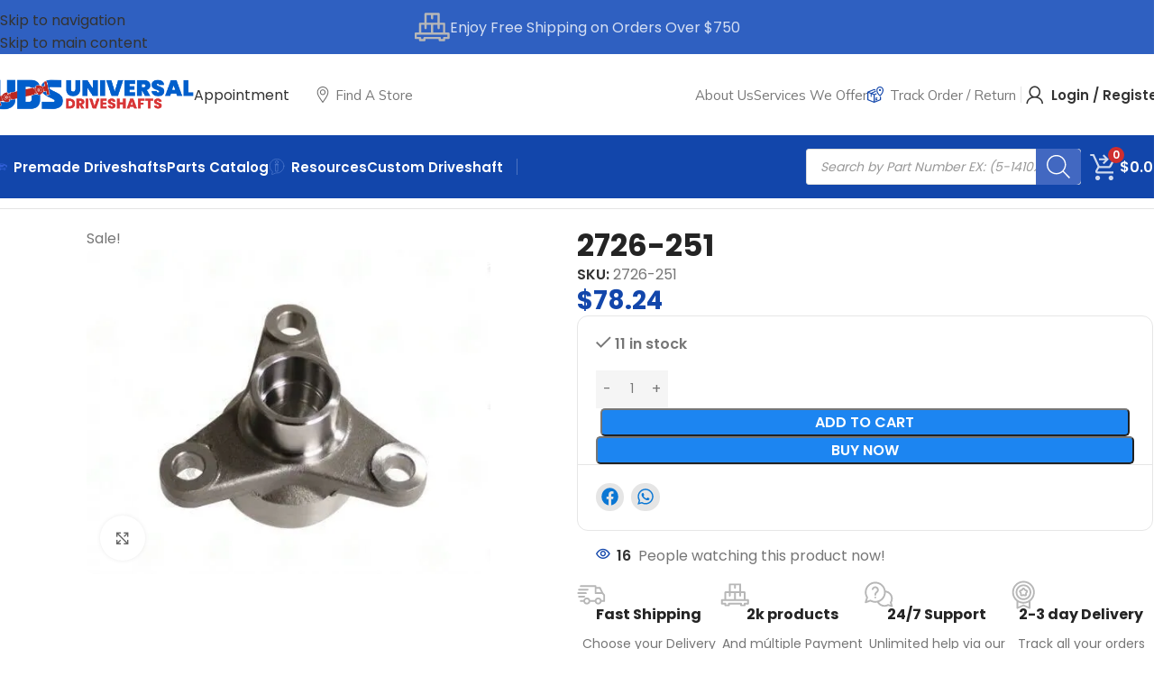

--- FILE ---
content_type: text/css
request_url: https://cdn-ileapid.nitrocdn.com/caeCiTnulZUtUxcRttbvAfWDhFuMRJQO/assets/static/optimized/rev-5c2423d/universaldriveshafts.com/combinedCss/nitro-min-noimport-1e550a6c6c2967d7e2b982ae14f0acb5-stylesheet.css
body_size: 5519
content:
.mejs-offscreen{border:0;clip:rect(1px,1px,1px,1px);-webkit-clip-path:inset(50%);clip-path:inset(50%);height:1px;margin:-1px;overflow:hidden;padding:0;position:absolute;width:1px;word-wrap:normal}.mejs-container{background:#000;font-family:Helvetica,Arial,serif;position:relative;text-align:left;text-indent:0;vertical-align:top}.mejs-container,.mejs-container *{box-sizing:border-box}.mejs-container video::-webkit-media-controls,.mejs-container video::-webkit-media-controls-panel,.mejs-container video::-webkit-media-controls-panel-container,.mejs-container video::-webkit-media-controls-start-playback-button{-webkit-appearance:none;display:none !important}.mejs-fill-container,.mejs-fill-container .mejs-container{height:100%;width:100%}.mejs-fill-container{background:transparent;margin:0 auto;overflow:hidden;position:relative}.mejs-container:focus{outline:none}.mejs-iframe-overlay{height:100%;position:absolute;width:100%}.mejs-embed,.mejs-embed body{background:#000;height:100%;margin:0;overflow:hidden;padding:0;width:100%}.mejs-fullscreen{overflow:hidden !important}.mejs-container-fullscreen{bottom:0;left:0;overflow:hidden;position:fixed;right:0;top:0;z-index:1000}.mejs-container-fullscreen .mejs-mediaelement,.mejs-container-fullscreen video{height:100% !important;width:100% !important}.mejs-background,.mejs-mediaelement{left:0;position:absolute;top:0}.mejs-mediaelement{height:100%;width:100%;z-index:0}.mejs-poster{background-position:50% 50%;background-repeat:no-repeat;background-size:cover;left:0;position:absolute;top:0;z-index:1}:root .mejs-poster-img{display:none}.mejs-poster-img{border:0;padding:0}.mejs-overlay{-webkit-box-align:center;-webkit-align-items:center;-ms-flex-align:center;align-items:center;display:-webkit-box;display:-webkit-flex;display:-ms-flexbox;display:flex;-webkit-box-pack:center;-webkit-justify-content:center;-ms-flex-pack:center;justify-content:center;left:0;position:absolute;top:0}.mejs-layer{z-index:1}.mejs-overlay-play{cursor:pointer}.mejs-overlay-button{background:url("https://cdn-ileapid.nitrocdn.com/caeCiTnulZUtUxcRttbvAfWDhFuMRJQO/assets/images/optimized/rev-a80cfde/universaldriveshafts.com/wp-includes/js/mediaelement/mejs-controls.svg") no-repeat;background-position:0 -39px;height:80px;width:80px}.mejs-overlay-button.nitro-lazy{background:none !important}.mejs-overlay:hover>.mejs-overlay-button{background-position:-80px -39px}.mejs-overlay-loading{height:80px;width:80px}.mejs-overlay-loading-bg-img{-webkit-animation:a 1s linear infinite;animation:a 1s linear infinite;background:transparent url("https://cdn-ileapid.nitrocdn.com/caeCiTnulZUtUxcRttbvAfWDhFuMRJQO/assets/images/optimized/rev-a80cfde/universaldriveshafts.com/wp-includes/js/mediaelement/mejs-controls.svg") -160px -40px no-repeat;display:block;height:80px;width:80px;z-index:1}.mejs-overlay-loading-bg-img.nitro-lazy{background:none !important}@-webkit-keyframes a{to{-webkit-transform:rotate(1turn);transform:rotate(1turn)}}@keyframes a{to{-webkit-transform:rotate(1turn);transform:rotate(1turn)}}.mejs-controls{bottom:0;display:-webkit-box;display:-webkit-flex;display:-ms-flexbox;display:flex;height:40px;left:0;list-style-type:none;margin:0;padding:0 10px;position:absolute;width:100%;z-index:3}.mejs-button,.mejs-time,.mejs-time-rail{font-size:10px;height:40px;line-height:10px;margin:0;width:32px}.mejs-button>button{background:transparent url("https://cdn-ileapid.nitrocdn.com/caeCiTnulZUtUxcRttbvAfWDhFuMRJQO/assets/images/optimized/rev-a80cfde/universaldriveshafts.com/wp-includes/js/mediaelement/mejs-controls.svg");border:0;cursor:pointer;display:block;font-size:0;height:20px;line-height:0;margin:10px 6px;overflow:hidden;padding:0;position:absolute;text-decoration:none;width:20px}.mejs-button>button.nitro-lazy{background:none !important}.mejs-button>button:focus{outline:1px dotted #999}.mejs-container-keyboard-inactive [role=slider],.mejs-container-keyboard-inactive [role=slider]:focus,.mejs-container-keyboard-inactive a,.mejs-container-keyboard-inactive a:focus,.mejs-container-keyboard-inactive button,.mejs-container-keyboard-inactive button:focus{outline:0}.mejs-time{box-sizing:content-box;color:#fff;font-size:11px;font-weight:700;height:24px;overflow:hidden;padding:16px 6px 0;text-align:center;width:auto}.mejs-play>button{background-position:0 0}.mejs-pause>button{background-position:-20px 0}.mejs-replay>button{background-position:-160px 0}.mejs-time-rail{direction:ltr;-webkit-box-flex:1;-webkit-flex-grow:1;-ms-flex-positive:1;flex-grow:1;height:40px;margin:0 10px;padding-top:10px;position:relative}.mejs-time-buffering,.mejs-time-current,.mejs-time-float,.mejs-time-float-corner,.mejs-time-float-current,.mejs-time-hovered,.mejs-time-loaded,.mejs-time-marker,.mejs-time-total{border-radius:2px;cursor:pointer;display:block;height:10px;position:absolute}.mejs-time-total{background:hsla(0,0%,100%,.3);margin:5px 0 0;width:100%}.mejs-time-buffering{-webkit-animation:b 2s linear infinite;animation:b 2s linear infinite;background:-webkit-linear-gradient(135deg,hsla(0,0%,100%,.4) 25%,transparent 0,transparent 50%,hsla(0,0%,100%,.4) 0,hsla(0,0%,100%,.4) 75%,transparent 0,transparent);background:linear-gradient(-45deg,hsla(0,0%,100%,.4) 25%,transparent 0,transparent 50%,hsla(0,0%,100%,.4) 0,hsla(0,0%,100%,.4) 75%,transparent 0,transparent);background-size:15px 15px;width:100%}@-webkit-keyframes b{0%{background-position:0 0}to{background-position:30px 0}}@keyframes b{0%{background-position:0 0}to{background-position:30px 0}}.mejs-time-loaded{background:hsla(0,0%,100%,.3)}.mejs-time-current,.mejs-time-handle-content{background:hsla(0,0%,100%,.9)}.mejs-time-hovered{background:hsla(0,0%,100%,.5);z-index:10}.mejs-time-hovered.negative{background:rgba(0,0,0,.2)}.mejs-time-buffering,.mejs-time-current,.mejs-time-hovered,.mejs-time-loaded{left:0;-webkit-transform:scaleX(0);-ms-transform:scaleX(0);transform:scaleX(0);-webkit-transform-origin:0 0;-ms-transform-origin:0 0;transform-origin:0 0;-webkit-transition:all .15s ease-in;transition:all .15s ease-in;width:100%}.mejs-time-buffering{-webkit-transform:scaleX(1);-ms-transform:scaleX(1);transform:scaleX(1)}.mejs-time-hovered{-webkit-transition:height .1s cubic-bezier(.44,0,1,1);transition:height .1s cubic-bezier(.44,0,1,1)}.mejs-time-hovered.no-hover{-webkit-transform:scaleX(0) !important;-ms-transform:scaleX(0) !important;transform:scaleX(0) !important}.mejs-time-handle,.mejs-time-handle-content{border:4px solid transparent;cursor:pointer;left:0;position:absolute;-webkit-transform:translateX(0);-ms-transform:translateX(0);transform:translateX(0);z-index:11}.mejs-time-handle-content{border:4px solid hsla(0,0%,100%,.9);border-radius:50%;height:10px;left:-7px;top:-4px;-webkit-transform:scale(0);-ms-transform:scale(0);transform:scale(0);width:10px}.mejs-time-rail .mejs-time-handle-content:active,.mejs-time-rail .mejs-time-handle-content:focus,.mejs-time-rail:hover .mejs-time-handle-content{-webkit-transform:scale(1);-ms-transform:scale(1);transform:scale(1)}.mejs-time-float{background:#eee;border:1px solid #333;bottom:100%;color:#111;display:none;height:17px;margin-bottom:9px;position:absolute;text-align:center;-webkit-transform:translateX(-50%);-ms-transform:translateX(-50%);transform:translateX(-50%);width:36px}.mejs-time-float-current{display:block;left:0;margin:2px;text-align:center;width:30px}.mejs-time-float-corner{border:5px solid #eee;border-color:#eee transparent transparent;border-radius:0;display:block;height:0;left:50%;line-height:0;position:absolute;top:100%;-webkit-transform:translateX(-50%);-ms-transform:translateX(-50%);transform:translateX(-50%);width:0}.mejs-long-video .mejs-time-float{margin-left:-23px;width:64px}.mejs-long-video .mejs-time-float-current{width:60px}.mejs-broadcast{color:#fff;height:10px;position:absolute;top:15px;width:100%}.mejs-fullscreen-button>button{background-position:-80px 0}.mejs-unfullscreen>button{background-position:-100px 0}.mejs-mute>button{background-position:-60px 0}.mejs-unmute>button{background-position:-40px 0}.mejs-volume-button{position:relative}.mejs-volume-button>.mejs-volume-slider{-webkit-backface-visibility:hidden;background:rgba(50,50,50,.7);border-radius:0;bottom:100%;display:none;height:115px;left:50%;margin:0;position:absolute;-webkit-transform:translateX(-50%);-ms-transform:translateX(-50%);transform:translateX(-50%);width:25px;z-index:1}.mejs-volume-button:hover{border-radius:0 0 4px 4px}.mejs-volume-total{background:hsla(0,0%,100%,.5);height:100px;left:50%;margin:0;position:absolute;top:8px;-webkit-transform:translateX(-50%);-ms-transform:translateX(-50%);transform:translateX(-50%);width:2px}.mejs-volume-current{left:0;margin:0;width:100%}.mejs-volume-current,.mejs-volume-handle{background:hsla(0,0%,100%,.9);position:absolute}.mejs-volume-handle{border-radius:1px;cursor:ns-resize;height:6px;left:50%;-webkit-transform:translateX(-50%);-ms-transform:translateX(-50%);transform:translateX(-50%);width:16px}.mejs-horizontal-volume-slider{display:block;height:36px;position:relative;vertical-align:middle;width:56px}.mejs-horizontal-volume-total{background:rgba(50,50,50,.8);height:8px;top:16px;width:50px}.mejs-horizontal-volume-current,.mejs-horizontal-volume-total{border-radius:2px;font-size:1px;left:0;margin:0;padding:0;position:absolute}.mejs-horizontal-volume-current{background:hsla(0,0%,100%,.8);height:100%;top:0;width:100%}.mejs-horizontal-volume-handle{display:none}.mejs-captions-button,.mejs-chapters-button{position:relative}.mejs-captions-button>button{background-position:-140px 0}.mejs-chapters-button>button{background-position:-180px 0}.mejs-captions-button>.mejs-captions-selector,.mejs-chapters-button>.mejs-chapters-selector{background:rgba(50,50,50,.7);border:1px solid transparent;border-radius:0;bottom:100%;margin-right:-43px;overflow:hidden;padding:0;position:absolute;right:50%;visibility:visible;width:86px}.mejs-chapters-button>.mejs-chapters-selector{margin-right:-55px;width:110px}.mejs-captions-selector-list,.mejs-chapters-selector-list{list-style-type:none !important;margin:0;overflow:hidden;padding:0}.mejs-captions-selector-list-item,.mejs-chapters-selector-list-item{color:#fff;cursor:pointer;display:block;list-style-type:none !important;margin:0 0 6px;overflow:hidden;padding:0}.mejs-captions-selector-list-item:hover,.mejs-chapters-selector-list-item:hover{background-color:#c8c8c8 !important;background-color:hsla(0,0%,100%,.4) !important}.mejs-captions-selector-input,.mejs-chapters-selector-input{clear:both;float:left;left:-1000px;margin:3px 3px 0 5px;position:absolute}.mejs-captions-selector-label,.mejs-chapters-selector-label{cursor:pointer;float:left;font-size:10px;line-height:15px;padding:4px 10px 0;width:100%}.mejs-captions-selected,.mejs-chapters-selected{color:#21f8f8}.mejs-captions-translations{font-size:10px;margin:0 0 5px}.mejs-captions-layer{bottom:0;color:#fff;font-size:16px;left:0;line-height:20px;position:absolute;text-align:center}.mejs-captions-layer a{color:#fff;text-decoration:underline}.mejs-captions-layer[lang=ar]{font-size:20px;font-weight:400}.mejs-captions-position{bottom:15px;left:0;position:absolute;width:100%}.mejs-captions-position-hover{bottom:35px}.mejs-captions-text,.mejs-captions-text *{background:hsla(0,0%,8%,.5);box-shadow:5px 0 0 hsla(0,0%,8%,.5),-5px 0 0 hsla(0,0%,8%,.5);padding:0;white-space:pre-wrap}.mejs-container.mejs-hide-cues video::-webkit-media-text-track-container{display:none}.mejs-overlay-error{position:relative}.mejs-overlay-error>img{left:0;max-width:100%;position:absolute;top:0;z-index:-1}.mejs-cannotplay,.mejs-cannotplay a{color:#fff;font-size:.8em}.mejs-cannotplay{position:relative}.mejs-cannotplay a,.mejs-cannotplay p{display:inline-block;padding:0 15px;width:100%}.mejs-container{clear:both;max-width:100%}.mejs-container *{font-family:Helvetica,Arial}.mejs-container,.mejs-container .mejs-controls,.mejs-embed,.mejs-embed body{background:#222}.mejs-time{font-weight:400;word-wrap:normal}.mejs-controls a.mejs-horizontal-volume-slider{display:table}.mejs-controls .mejs-horizontal-volume-slider .mejs-horizontal-volume-current,.mejs-controls .mejs-time-rail .mejs-time-loaded{background:#fff}.mejs-controls .mejs-time-rail .mejs-time-current{background:#0073aa}.mejs-controls .mejs-horizontal-volume-slider .mejs-horizontal-volume-total,.mejs-controls .mejs-time-rail .mejs-time-total{background:rgba(255,255,255,.33)}.mejs-controls .mejs-horizontal-volume-slider .mejs-horizontal-volume-current,.mejs-controls .mejs-horizontal-volume-slider .mejs-horizontal-volume-total,.mejs-controls .mejs-time-rail span{border-radius:0}.mejs-overlay-loading{background:0 0}.mejs-controls button:hover{border:none;-webkit-box-shadow:none;box-shadow:none}.me-cannotplay{width:auto !important}.media-embed-details .wp-audio-shortcode{display:inline-block;max-width:400px}.audio-details .embed-media-settings{overflow:visible}.media-embed-details .embed-media-settings .setting span:not(.button-group){max-width:400px;width:auto}.media-embed-details .embed-media-settings .checkbox-setting span{display:inline-block}.media-embed-details .embed-media-settings{padding-top:0;top:28px}.media-embed-details .instructions{padding:16px 0;max-width:600px}.media-embed-details .setting .remove-setting,.media-embed-details .setting p{color:#a00;font-size:10px;text-transform:uppercase}.media-embed-details .setting .remove-setting{padding:5px 0}.media-embed-details .setting a:hover{color:#dc3232}.media-embed-details .embed-media-settings .checkbox-setting{float:none;margin:0 0 10px}.wp-video{max-width:100%;height:auto}.wp_attachment_holder .wp-audio-shortcode,.wp_attachment_holder .wp-video{margin-top:18px}.wp-video-shortcode video,video.wp-video-shortcode{max-width:100%;display:inline-block}.video-details .wp-video-holder{width:100%;max-width:640px}.wp-playlist{border:1px solid #ccc;padding:10px;margin:12px 0 18px;font-size:14px;line-height:1.5}.wp-admin .wp-playlist{margin:0 0 18px}.wp-playlist video{display:inline-block;max-width:100%}.wp-playlist audio{display:none;max-width:100%;width:400px}.wp-playlist .mejs-container{margin:0;max-width:100%}.wp-playlist .mejs-controls .mejs-button button{outline:0}.wp-playlist-light{background:#fff;color:#000}.wp-playlist-dark{color:#fff;background:#000}.wp-playlist-caption{display:block;max-width:88%;overflow:hidden;text-overflow:ellipsis;white-space:nowrap;font-size:14px;line-height:1.5}.wp-playlist-item .wp-playlist-caption{text-decoration:none;color:#000;max-width:-webkit-calc(100% - 40px);max-width:calc(100% - 40px)}.wp-playlist-item-meta{display:block;font-size:14px;line-height:1.5}.wp-playlist-item-title{font-size:14px;line-height:1.5}.wp-playlist-item-album{font-style:italic;overflow:hidden;text-overflow:ellipsis;white-space:nowrap}.wp-playlist-item-artist{font-size:12px;text-transform:uppercase}.wp-playlist-item-length{position:absolute;right:3px;top:0;font-size:14px;line-height:1.5}.rtl .wp-playlist-item-length{left:3px;right:auto}.wp-playlist-tracks{margin-top:10px}.wp-playlist-item{position:relative;cursor:pointer;padding:0 3px;border-bottom:1px solid #ccc}.wp-playlist-item:last-child{border-bottom:0}.wp-playlist-light .wp-playlist-caption{color:#333}.wp-playlist-dark .wp-playlist-caption{color:#ddd}.wp-playlist-playing{font-weight:700;background:#f7f7f7}.wp-playlist-light .wp-playlist-playing{background:#fff;color:#000}.wp-playlist-dark .wp-playlist-playing{background:#000;color:#fff}.wp-playlist-current-item{overflow:hidden;margin-bottom:10px;height:60px}.wp-playlist .wp-playlist-current-item img{float:left;max-width:60px;height:auto;margin-right:10px;padding:0;border:0}.rtl .wp-playlist .wp-playlist-current-item img{float:right;margin-left:10px;margin-right:0}.wp-playlist-current-item .wp-playlist-item-artist,.wp-playlist-current-item .wp-playlist-item-title{overflow:hidden;text-overflow:ellipsis;white-space:nowrap}.wp-audio-playlist .me-cannotplay span{padding:5px 15px}@charset "UTF-8";.ced_rnx_return_notification,.ced_rnx_exchange_notification{display:none;color:green}#ced-exchange-alert,#ced-return-alert{display:none;color:white}.ced_rnx_return_column img,.ced_rnx_return_note img,.ced_rnx_exchange_column img,.ced_rnx_exchange_note img{width:75px !important;height:75px !important}.ced_rnx_product_table .ced_rnx_product_title{display:inline-block;margin-left:10px}.ced_rnx_product_table tr td{text-align:left}.ced_rnx_exchange_product_qty,.ced_rnx_return_product_qty{width:100px !important}.ced_rnx_product_table tr th{text-align:left}.ced_rnx_exchnaged_product_remove{cursor:unset !important}.add_field_input_div{position:relative;margin:10px 0}.add_field_input_div .ced_rnx_delete_field{position:absolute;right:-20px;top:50%;transform:translate(0,-50%);line-height:1;cursor:pointer}.regenerate_coupon_code_image{display:none}.ced_rnx_exchnaged_product_remove .remove{margin:0 auto;color:red !important;border-color:red !important;display:inline-block !important}#ced_rnx_return_request_subject_text,#ced_rnx_exchange_request_subject_text{-moz-box-shadow:0 5px 7px #ccc;-ms-box-shadow:0 5px 7px #ccc;-webkit-box-shadow:0 5px 7px #ccc;box-shadow:0 5px 7px #ccc;width:100%}.btn.button.ced_rnx_return_request_morefiles,.btn.button.ced_rnx_exchange_request_morefiles{margin-top:1%}.ced_rnx_return_notification>img,.ced_rnx_exchange_notification>img{left:48%;position:absolute;top:45%;width:5%}.ced_rnx_return_notification,.ced_rnx_exchange_notification{background-color:#000;bottom:0;height:100%;opacity:.5;padding:0;position:fixed;right:0;width:100%;z-index:99999}.ced_rnx_return_note>i>img,.ced_rnx_exchange_note>i>img{height:25px !important;width:25px !important}#ced-exchange-alert,#ced-return-alert{display:none;color:white}#ced_rnx_return_request_form_wrapper tbody tr td.product-name img{width:75px;height:auto}.ced_rnx_product_table_wrapper .ced_rnx_product_table tbody tr td.product-name{display:flex;width:100%}.ced_rnx_product_table .ced_rnx_product_title{padding-left:20px;text-align:left}.ced_rnx_product_table .ced_rnx_product_title .wc-item-downloads{margin-left:14px}.ced_rnx_product_table tr td{text-align:left;padding:10px}.ced_rnx_exchange_product_qty,.ced_rnx_return_product_qty{width:100px !important}.ced_rnx_product_table tr th{text-align:left}.ced_rnx_exchnaged_product_remove{cursor:pointer}#ced_rnx_return_request_subject_text,#ced_rnx_exchange_request_subject_text{-moz-box-shadow:0 5px 7px #ccc;-ms-box-shadow:0 5px 7px #ccc;-webkit-box-shadow:0 5px 7px #ccc;box-shadow:0 5px 7px #ccc}.btn.button.ced_rnx_return_request_morefiles{margin-top:1%}.ced_rnx_return_notification>img,.ced_rnx_exchange_notification>img{left:48%;position:absolute;top:45%;width:5%}.ced_rnx_return_notification,.ced_rnx_exchange_notification{background-color:#000;bottom:0;height:100%;opacity:.5;padding:0;position:fixed;right:0;width:100%;z-index:99999}.ced_rnx_return_note>i>img,.ced_rnx_exchange_note>i>img{height:25px !important;width:25px !important}.ced_rnx_exchange_notification_choose_product{display:none}#ced_rnx_variation_list a{margin-left:1%}#ced_rnx_refund_method,.ced_rnx_refund_method-wrap input{vertical-align:middle}.ced_rnx_refund_method-wrap{margin-bottom:15px}.ced_rnx_refund_method_input_test{display:inline-block;margin-left:15px;vertical-align:middle}@media screen and (max-width: 460px) and (min-width: 320px){#ced_rnx_exchange_request_subject+.select2.select2-container{width:100% !important}.ced-rnx_customer_detail table th,.ced-rnx_customer_detail table td{padding:16px}}.ced_rnx_product_table_wrapper{position:relative}.ced_rnx_return_notification_checkbox::after{background:rgba(255,255,255,.6) none repeat scroll 0 0;bottom:0;content:"";height:100%;left:0;position:absolute;right:0;top:0;width:100%}.ced_rnx_return_notification_checkbox img{left:0;margin:0 auto;position:absolute;right:0;text-align:center;top:50%;transform:translateY(-50%);z-index:99999999}.ced_rnx_return_notification_checkbox{display:none}.ced_rnx_product_table{border-collapse:collapse;font-size:17px}.ced_rnx_product_table td,.ced_rnx_product_table th{border:1px solid #ccc;border-collapse:collapse;text-align:center !important;vertical-align:middle}.ced_rnx_product_title>p{color:#000;font-weight:bold;margin-top:10px}#ced_rnx_total_exchange_amount,#ced_rnx_total_refund_amount{font-weight:bold}.ced_rnx_product_table th{background-color:#d6d6d6;color:#000;padding:.7em 1em}.ced_rnx_product_table .ced_rnx_return_product_all,.ced_rnx_product_table .ced_rnx_exchange_product_all{margin-right:4px;vertical-align:middle}.ced_rnx_product_table .product-name img.size-thumbnail{margin:0 auto}.ced_rnx_product_table .ced_rnx_product_title .wc-item-meta,.ced_rnx_product_table .ced_rnx_product_title{margin:0}.form-row.form-row-wide.ced_rnx_exchange_note img,.form-row.form-row-wide.ced_rnx_return_note img{float:left;margin-right:4px}#ced_rnx_return_request_container>h1::after,#ced_rnx_exchange_request_container>h1:after{bottom:0;content:"";left:0;position:absolute;width:209px}#ced_rnx_return_request_container>h1,#ced_rnx_exchange_request_container>h1{padding-bottom:4px;position:relative}.ced_rnx_product_table_wrapper,.ced_rnx_exchanged_products_table_wrapper{overflow:auto}.ced_rnx_return_note{font-weight:bold}#ced_rnx_return_request_subject~.select2.select2-container,#ced_rnx_exchange_request_subject~.select2.select2-container,.ced_rnx_exchange_request_reason{width:100% !important}#ced_rnx_return_request_form_wrapper label,.ced_rnx_note_tag_wrapper p label{display:inline-block;margin-bottom:0;padding-bottom:6px;position:relative}@media screen and (max-width: 650px){.ced_rnx_product_table thead th{min-width:160px}}.mwb_order_messages{margin-left:30px;background-color:white}.mwb_order_msg_main_container{margin-bottom:30px;border-color:#ddd;border-width:1px;border-style:solid;padding-top:27px;padding-right:27px;padding-left:0;padding-bottom:27px;width:auto;word-wrap:break-word}.mwb_order_messages .mwb_order_msg_sender{background-color:#374585;color:white;padding-right:15px;padding-left:25px;margin-left:-1px}.mwb_order_msg_sender{display:inline-block;font-size:12pt;font-weight:600}.mwb_order_msg_date{font-size:8pt;float:right}.mwb_order_messages .mwb_order_msg_detail_container,.mwb_order_messages .mwb_order_msg_attach_container{margin-left:27px}.mwb_order_msg_detail_container{font-size:10pt;margin:20px 0}.mwb_order_msg_single_attachment{display:inline-block;width:130px;height:auto;margin-right:5px;margin-top:12px;font-size:9px}.mwb_order_msg_main_container.mwb_order_messages hr{width:97%;background-color:#ccc;border:0;height:1px;margin:15px auto}div.mwb_order_msg_single_attachment a .mwb_order_msg_attachment_thumbnail{border:1px solid black;border-radius:3px;max-width:115px;display:table;margin-left:auto;margin-right:auto;padding:5px}.mwb_order_msg_sub_container{padding:15px;border:solid #ccc 1px;overflow-y:auto;min-height:200px;max-height:400px}#mwb_order_new_msg{width:100%}.mwb_order_msg_title h4{font-size:20px;font-weight:500 !important}textarea#mwb_order_new_msg{border:1px solid #ccc;box-shadow:none;height:150px;background:#fff}#mwb_order_new_msg_form label{margin-top:15px !important;display:block;color:#000;margin-bottom:7px;font-size:16px !important;text-transform:capitalize}.mwb_order_msg_notice_wrapper{color:#fff;padding:15px;border-radius:5px;background:#64cd83;display:flex;justify-content:space-between;flex-wrap:wrap;align-items:center}p.mwb_order_msg_sent_notice{font-size:16px !important;margin-bottom:0}a.mwb_order_send_msg_dismiss{color:#fff;font-weight:bold;font-size:16px}#mwb_order_msg_submit{background:#374585;border:1px solid #374585;color:#fff;text-decoration:none;font-size:16px;margin:0;padding:6px 30px;cursor:pointer;border-radius:3px}.mwb_order_msg_history_title h4{color:#000;font-size:18px;font-weight:400}.mwb_order_messages .mwb_order_msg_sender{padding:8px 40px 8px 30px;position:relative}.mwb_order_msg_sender:before{content:"";position:absolute;right:-10px;top:10px;border-left:20px solid transparent;border-right:20px solid transparent;border-top:20px solid #fff;clear:both;transform:rotate(90deg)}.mwb_order_add_msg_form .mwb_order_msg_notice_wrapper{padding:5px 15px}.mwb_order_add_msg_form a.mwb_order_send_msg_dismiss{text-decoration:none}.mwb_order_add_msg_form .mwb_order_msg_history_container{margin-top:40px}.mwb_order_messages .mwb_order_msg_sender{background-color:#4f62b9}.mwb_order_messages .mwb_order_msg_sender_Customer{background-color:#318f46 !important}.mwb_order_messages .mwb_order_msg_date{font-size:11pt}.mwb_order_messages .mwb_order_msg_single_attachment{font-size:12px}div.mwb_order_msg_single_attachment a .mwb_order_msg_attachment_thumbnail{margin-left:0 !important;margin-right:0 !important}.mwb_order_messages .mwb_order_msg_single_attachment{padding-left:10px}.mwb_order_messages .mwb_order_msg_attachment_file_name{padding-top:5px !important;display:inline-block;text-decoration:underline;color:#6b6b6b;font-size:16px}#mwb_order_msg_submit{background-color:#4f62b9}.mwb_order_msg_history_title .reload{display:flex;flex-wrap:wrap;justify-content:space-between;margin-bottom:6px !important}.mwb_order_msg_history_container .mwb_reload_messages .reload-icon{width:30px !important}.mwb_admin_order_msg_wrapper .mwb_order_msg_date{font-size:11pt}.mwb_order_msg_single_attachment{font-size:13px}.mwb_admin_order_msg_wrapper .mwb_order_msg_notice_wrapper{color:#fff;border-radius:5px;background:#64cd83;display:flex;justify-content:space-between;flex-wrap:wrap;align-items:center;padding:5px 15px;font-weight:600;margin-top:30px}.mwb_admin_order_msg_wrapper .mwb_order_msg_notice_wrapper p{margin:0px;font-size:16px}.mwb_admin_order_msg_wrapper .mwb_order_msg_notice_wrapper a{color:#fff;text-decoration:none}.mwb_order_msg_attachment_file_name{padding-top:10px !important;display:inline-block;text-decoration:underline}.mwb_order_msg_attach_container .mwb_order_msg_attachments_title{padding-bottom:10px}.mwb_order_msg_attach_container .mwb_order_msg_attachments_title{font-size:20px}.mwb_order_msg_attach_container .mwb_order_msg_single_attachment{padding-left:10px;text-align:center}.mwb_order_add_msg_form .mwb-order-heading{background-color:#dadada;padding:7px 15px;font-weight:600 !important;color:#1f1f1f !important}.mwb_order_msg_history_title .mwb-order-heading{display:flex;align-items:center;width:100%}.mwb_order_msg_history_title .mwb-order-heading .mwb_reload_messages{margin-left:20px;width:18px;margin-top:3px}@keyframes spin{0%{transform:rotateZ(0)}100%{transform:rotateZ(360deg)}}.mwb-loader-icon{animation:spin 1s infinite linear;transition:all .3s;transition-timing-function:ease-in}.mwb-order-msg-btn{width:100%;margin-top:5px}#mwb_order_msg_attachment{width:50%}.mwb_notice_main_container{margin-bottom:15px}.mwb_order_msg_reload_notice_wrapper{display:none}.mwb_order_msg_reload_notice_wrapper{color:#fff;padding:5px 15px;border-radius:5px;background:#64cd83;justify-content:space-between;flex-wrap:wrap;align-items:center}.lower_wrapper{justify-content:space-between;width:100%}@media only screen and (min-width: 520px){.lower_wrapper .left_lower_wrapper{max-width:60%}.lower_wrapper .right_lower_wrapper{margin-left:40px;max-width:calc(40% - 40px);justify-content:flex-end}}.lower_wrapper .mwb_rma__column>div{margin-bottom:20px}.my_account_orders .woocommerce-orders-table__row .woocommerce-orders-table__cell a{margin:3px}.ced_rnx_return_bank_details_div{display:none}.login.ced_rnx_guest_form{padding:0 0 50px}.login.ced_rnx_guest_form .woocommerce-FormRow label{display:block}.ced_rnx_product_table_wrapper .ced_rnx_product_table thead th.product-check input[type=checkbox]{margin:0 5px 5px 0}#ced_rnx_exchange_request_form_wrapper,#ced_rnx_return_request_form_wrapper{padding:20px 10px}.login.ced_rnx_guest_form .woocommerce-FormRow .woocommerce-Input,.login.ced_rnx_guest_form .woocommerce-FormRow select{max-width:450px;min-width:250px;width:100%;min-height:33px;margin-top:10px}.ced_rnx_product_table_wrapper .ced_rnx_product_table tbody tr{height:auto}.ced_rnx_product_table_wrapper .ced_rnx_product_table input[type=number]{max-width:150px;width:auto;min-width:75px}.ced_rnx_exchange_wrapper a.button{margin:0 0 0 15px}#ced_rnx_return_request_form_wrapper .ced_rnx_return_bank_details_div label{display:block}.ced_rnx_note_tag_wrapper textarea,.ced_rnx_note_tag_wrapper{width:100%;max-width:450px}form#ced_rnx_exchange_request_form,input#ced_rnx_exhange_shop{margin:25px 0}@media screen and (max-width: 768px){.ced_rnx_product_table_wrapper .ced_rnx_product_table{display:flex;flex-direction:column;background-color:inherit}.ced_rnx_product_table_wrapper .ced_rnx_product_table thead th{display:none;border:none;background-color:inherit;min-width:0}.ced_rnx_product_table_wrapper .ced_rnx_product_table thead th.product-check,.ced_rnx_product_table_wrapper .ced_rnx_product_table thead th.product-name{display:block;text-align:left !important}.ced_rnx_product_table_wrapper .ced_rnx_product_table thead th.product-check{text-align:right !important}.ced_rnx_product_table_wrapper .ced_rnx_product_table thead tr{display:flex;flex-direction:row-reverse;justify-content:space-between;border-bottom:1px solid}.ced_rnx_product_table_wrapper .ced_rnx_product_table tbody tr{display:flex;flex-direction:column;align-items:flex-start;position:relative;border-bottom:1px solid;height:auto}.ced_rnx_product_table_wrapper .ced_rnx_product_table tbody tr td{border:none;background-color:inherit;padding:10px;box-shadow:none}.ced_rnx_product_table_wrapper .ced_rnx_product_table tbody tr td.product-select{position:absolute;right:0;top:0}.ced_rnx_product_table_wrapper .ced_rnx_product_table tbody tr:last-of-type{flex-direction:row;justify-content:space-between}.ced_rnx_product_table_wrapper .ced_rnx_product_table tbody tr.ced_rnx_cancel_column{flex-direction:column}.ced_rnx_product_table_wrapper .ced_rnx_product_table tbody tr:last-of-type th,.ced_rnx_product_table_wrapper .ced_rnx_product_table tbody tr:last-of-type td{border:none;background-color:inherit;padding:10px;text-align:left !important}.ced_rnx_product_table_wrapper .ced_rnx_product_table tbody tr td.product-name{display:flex;padding-top:35px}#ced_rnx_return_request_form_wrapper tbody tr td.product-name img{max-width:75px;height:auto}.ced_rnx_product_table_wrapper,.ced_rnx_exchanged_products_table_wrapper{overflow:unset}#ced_rnx_return_request_container>h1,#ced_rnx_exchange_request_container>h1{font-size:32px;font-weight:600;line-height:1.25}.ced_rnx_product_table_wrapper .ced_rnx_product_table tbody tr td.ced_rnx_exchnaged_product_remove{position:absolute;right:0;top:0}}.ced_rnx_disable_image{margin:auto}input[name="ced_rnx_new_return_request"]{margin-top:15px !important}.avada-order-details form{display:inline-block}.wps_rnx_view_order{margin-left:5px !important}.ced_rnx_prod_img img{margin:auto}

--- FILE ---
content_type: application/x-javascript
request_url: https://cdn-ileapid.nitrocdn.com/caeCiTnulZUtUxcRttbvAfWDhFuMRJQO/assets/static/optimized/rev-5c2423d/universaldriveshafts.com/wp-content/plugins/print-invoices-packing-slip-labels-for-woocommerce/public/js/render-blocking-nitro-min-287db243e0aaa57fad546b26e1a429ac.wf-woocommerce-packing-list-public.js
body_size: 679
content:
handlePrintButtonClickedInMyAccoutPage();function handlePrintButtonClickedInMyAccoutPage(){document.addEventListener("DOMContentLoaded",function(){var e=document.querySelectorAll(".wt_pklist_invoice_print, .wt_pklist_packinglist_print, .wt_pklist_deliverynote_print, .wt_pklist_dispatchlabel_print, .wt_pklist_shippinglabel_print, .wt_pklist_proformainvoice_print");e.forEach(function(e){e.addEventListener("click",function(e){e.preventDefault();var t=this.getAttribute("href");if("Yes"===wf_pklist_params_public.show_document_preview||"logged_in"===wf_pklist_params_public.document_access_type&&""===wf_pklist_params_public.is_user_logged_in){window.open(t,"_blank")}else if(window.innerWidth<=768){do_print_document_in_myaccount_page_in_mobile_device(t)}else{do_print_document_in_myaccount_page(t)}})})})}function do_print_document_in_myaccount_page_in_mobile_device(e){var t=window.open(e,"_blank");t.onload=function(){t.focus();t.print();setTimeout(function(){t.close()},2e3)}}function do_print_document_in_myaccount_page(e,t=false,n=false){var o=window.open("","_blank");if(o){o.document.open();o.document.write(wf_pklist_params_public.msgs.generating_document_text);o.document.close();o.document.body.style.cursor="progress"}var i=new XMLHttpRequest;i.open("GET",e,true);i.onload=function(){var e=i.responseText;var r=i.getResponseHeader("Content-Type");if(r&&r.includes("text/plain")){if(o){o.close()}setTimeout(function(){alert(e)},100);return}if(200===this.status){if(o){o.document.open();o.document.write("<html><head><title>"+wf_pklist_params_public.msgs.generating_document_text+'</title></head><body><iframe id="printIframe" style="width: 100%; height: 100%; border: none;"></iframe></body></html>');o.document.close();var _=o.document.getElementById("printIframe");_.style.display="none";var s=_.contentDocument||_.contentWindow.document;s.open();s.write(i.responseText);s.close();var a=s.title||"Document";o.document.title=a;setTimeout(function(){_.contentWindow.focus();_.contentWindow.print();o.document.body.style.cursor="auto";o.document.body.removeChild(_);o.close();if(true===t){}else if(true===n){window.location.reload(true)}},500)}else{alert(wf_pklist_params_public.msgs.new_tab_open_error)}}else{if(o){o.document.body.style.cursor="auto"}alert(wf_pklist_params_public.msgs.error_loading_data)}};i.onerror=function(){if(o){o.document.body.style.cursor="auto"}alert(wf_pklist_params_public.msgs.request_error);setTimeout(function(){jQuery(".wf_cst_overlay, .wf_pklist_popup").hide()},1e3)};i.send()}function wf_Confirm_Notice_for_Manually_Creating_Invoicenumbers(e,t){if(1===t||"1"===t||2===t||"2"===t||3===t||"3"===t||"11"===t||11===t){if("2"===t||2===t){var n=wf_pklist_params_public.msgs.invoice_number_prompt_free_order}else if("11"===t||11===t){var n=wf_pklist_params_public.msgs.creditnote_number_prompt}else if("3"===t||3===t){var n=wf_pklist_params_public.msgs.invoice_number_prompt_no_from_addr;alert(n);return false}else{var o=1===t||"1"===t?wf_pklist_params_public.msgs.invoice_title_prompt:t;var n=o+" "+wf_pklist_params_public.msgs.invoice_number_prompt}if(true===wf_pklist_params_public.msgs.pop_dont_show_again){e=e+"&wt_dont_show_again=1";window.open(e,"_blank");setTimeout(function(){window.location.reload(true)},1e3)}else{if(confirm(n)){window.open(e,"_blank");setTimeout(function(){window.location.reload(true)},1e3)}else{return false}}}else{window.open(e,"_blank");setTimeout(function(){window.location.reload(true)},1e3)}return false}